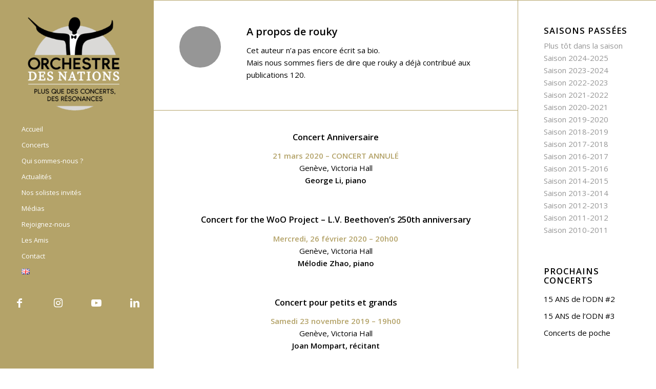

--- FILE ---
content_type: text/html; charset=UTF-8
request_url: https://orchestredesnations.com/fr/author/rouky/
body_size: 18027
content:
<!DOCTYPE html>
<html lang="fr-FR" class="html_stretched responsive av-preloader-disabled  html_header_left html_header_sidebar html_logo_left html_menu_right html_slim html_disabled html_mobile_menu_phone html_header_searchicon html_content_align_center html_elegant-blog html_modern-blog html_av-overlay-side html_av-overlay-side-classic html_av-submenu-noclone html_entry_id_284 av-cookies-no-cookie-consent av-no-preview av-default-lightbox html_text_menu_active av-mobile-menu-switch-default">
<head>
<meta charset="UTF-8" />


<!-- mobile setting -->
<meta name="viewport" content="width=device-width, initial-scale=1">

<!-- Scripts/CSS and wp_head hook -->
<meta name='robots' content='index, follow, max-image-preview:large, max-snippet:-1, max-video-preview:-1' />
<link rel="alternate" href="https://orchestredesnations.com/fr/author/rouky/" hreflang="fr" />
<link rel="alternate" href="https://orchestredesnations.com/en/author/rouky/" hreflang="en" />

	<!-- This site is optimized with the Yoast SEO plugin v26.6 - https://yoast.com/wordpress/plugins/seo/ -->
	<title>rouky, auteur sur Orchestre des nations</title>
	<link rel="canonical" href="https://orchestredesnations.com/fr/author/rouky/" />
	<link rel="next" href="https://orchestredesnations.com/fr/author/rouky/page/2/" />
	<meta property="og:locale" content="fr_FR" />
	<meta property="og:locale:alternate" content="en_GB" />
	<meta property="og:type" content="profile" />
	<meta property="og:title" content="rouky, auteur sur Orchestre des nations" />
	<meta property="og:url" content="https://orchestredesnations.com/fr/author/rouky/" />
	<meta property="og:site_name" content="Orchestre des nations" />
	<meta property="og:image" content="https://secure.gravatar.com/avatar/397809c15753c86dc7eb648a9987ab8a?s=500&d=mm&r=g" />
	<meta name="twitter:card" content="summary_large_image" />
	<script type="application/ld+json" class="yoast-schema-graph">{"@context":"https://schema.org","@graph":[{"@type":"ProfilePage","@id":"https://orchestredesnations.com/fr/author/rouky/","url":"https://orchestredesnations.com/fr/author/rouky/","name":"rouky, auteur sur Orchestre des nations","isPartOf":{"@id":"https://orchestredesnations.com/fr/accueil/#website"},"breadcrumb":{"@id":"https://orchestredesnations.com/fr/author/rouky/#breadcrumb"},"inLanguage":"fr-FR","potentialAction":[{"@type":"ReadAction","target":["https://orchestredesnations.com/fr/author/rouky/"]}]},{"@type":"BreadcrumbList","@id":"https://orchestredesnations.com/fr/author/rouky/#breadcrumb","itemListElement":[{"@type":"ListItem","position":1,"name":"Accueil","item":"https://orchestredesnations.com/fr/accueil/"},{"@type":"ListItem","position":2,"name":"Archives pour rouky"}]},{"@type":"WebSite","@id":"https://orchestredesnations.com/fr/accueil/#website","url":"https://orchestredesnations.com/fr/accueil/","name":"Orchestre des nations","description":"","publisher":{"@id":"https://orchestredesnations.com/fr/accueil/#organization"},"potentialAction":[{"@type":"SearchAction","target":{"@type":"EntryPoint","urlTemplate":"https://orchestredesnations.com/fr/accueil/?s={search_term_string}"},"query-input":{"@type":"PropertyValueSpecification","valueRequired":true,"valueName":"search_term_string"}}],"inLanguage":"fr-FR"},{"@type":"Organization","@id":"https://orchestredesnations.com/fr/accueil/#organization","name":"Orchestre des nations","url":"https://orchestredesnations.com/fr/accueil/","logo":{"@type":"ImageObject","inLanguage":"fr-FR","@id":"https://orchestredesnations.com/fr/accueil/#/schema/logo/image/","url":"https://orchestredesnations.com/wp-content/uploads/2020/02/logo-dore.jpg","contentUrl":"https://orchestredesnations.com/wp-content/uploads/2020/02/logo-dore.jpg","width":248,"height":163,"caption":"Orchestre des nations"},"image":{"@id":"https://orchestredesnations.com/fr/accueil/#/schema/logo/image/"}},{"@type":"Person","@id":"https://orchestredesnations.com/fr/accueil/#/schema/person/619b5b27fec3fd85a5973f5df33c3ec9","name":"rouky","mainEntityOfPage":{"@id":"https://orchestredesnations.com/fr/author/rouky/"}}]}</script>
	<!-- / Yoast SEO plugin. -->


<link rel="alternate" type="application/rss+xml" title="Orchestre des nations &raquo; Flux" href="https://orchestredesnations.com/fr/feed/" />
<link rel="alternate" type="application/rss+xml" title="Orchestre des nations &raquo; Flux des commentaires" href="https://orchestredesnations.com/fr/comments/feed/" />
<link rel="alternate" type="application/rss+xml" title="Orchestre des nations &raquo; Flux des articles écrits par rouky" href="https://orchestredesnations.com/fr/author/rouky/feed/" />

<!-- google webfont font replacement -->

			<script type='text/javascript'>

				(function() {

					/*	check if webfonts are disabled by user setting via cookie - or user must opt in.	*/
					var html = document.getElementsByTagName('html')[0];
					var cookie_check = html.className.indexOf('av-cookies-needs-opt-in') >= 0 || html.className.indexOf('av-cookies-can-opt-out') >= 0;
					var allow_continue = true;
					var silent_accept_cookie = html.className.indexOf('av-cookies-user-silent-accept') >= 0;

					if( cookie_check && ! silent_accept_cookie )
					{
						if( ! document.cookie.match(/aviaCookieConsent/) || html.className.indexOf('av-cookies-session-refused') >= 0 )
						{
							allow_continue = false;
						}
						else
						{
							if( ! document.cookie.match(/aviaPrivacyRefuseCookiesHideBar/) )
							{
								allow_continue = false;
							}
							else if( ! document.cookie.match(/aviaPrivacyEssentialCookiesEnabled/) )
							{
								allow_continue = false;
							}
							else if( document.cookie.match(/aviaPrivacyGoogleWebfontsDisabled/) )
							{
								allow_continue = false;
							}
						}
					}

					if( allow_continue )
					{
						var f = document.createElement('link');

						f.type 	= 'text/css';
						f.rel 	= 'stylesheet';
						f.href 	= 'https://fonts.googleapis.com/css?family=Open+Sans:400,600&display=auto';
						f.id 	= 'avia-google-webfont';

						document.getElementsByTagName('head')[0].appendChild(f);
					}
				})();

			</script>
			<style id='wp-img-auto-sizes-contain-inline-css' type='text/css'>
img:is([sizes=auto i],[sizes^="auto," i]){contain-intrinsic-size:3000px 1500px}
/*# sourceURL=wp-img-auto-sizes-contain-inline-css */
</style>
<link rel='stylesheet' id='sbi_styles-css' href='https://orchestredesnations.com/wp-content/plugins/instagram-feed-pro/css/sbi-styles.min.css?ver=6.9.0' type='text/css' media='all' />
<style id='wp-emoji-styles-inline-css' type='text/css'>

	img.wp-smiley, img.emoji {
		display: inline !important;
		border: none !important;
		box-shadow: none !important;
		height: 1em !important;
		width: 1em !important;
		margin: 0 0.07em !important;
		vertical-align: -0.1em !important;
		background: none !important;
		padding: 0 !important;
	}
/*# sourceURL=wp-emoji-styles-inline-css */
</style>
<style id='wp-block-library-inline-css' type='text/css'>
:root{--wp-block-synced-color:#7a00df;--wp-block-synced-color--rgb:122,0,223;--wp-bound-block-color:var(--wp-block-synced-color);--wp-editor-canvas-background:#ddd;--wp-admin-theme-color:#007cba;--wp-admin-theme-color--rgb:0,124,186;--wp-admin-theme-color-darker-10:#006ba1;--wp-admin-theme-color-darker-10--rgb:0,107,160.5;--wp-admin-theme-color-darker-20:#005a87;--wp-admin-theme-color-darker-20--rgb:0,90,135;--wp-admin-border-width-focus:2px}@media (min-resolution:192dpi){:root{--wp-admin-border-width-focus:1.5px}}.wp-element-button{cursor:pointer}:root .has-very-light-gray-background-color{background-color:#eee}:root .has-very-dark-gray-background-color{background-color:#313131}:root .has-very-light-gray-color{color:#eee}:root .has-very-dark-gray-color{color:#313131}:root .has-vivid-green-cyan-to-vivid-cyan-blue-gradient-background{background:linear-gradient(135deg,#00d084,#0693e3)}:root .has-purple-crush-gradient-background{background:linear-gradient(135deg,#34e2e4,#4721fb 50%,#ab1dfe)}:root .has-hazy-dawn-gradient-background{background:linear-gradient(135deg,#faaca8,#dad0ec)}:root .has-subdued-olive-gradient-background{background:linear-gradient(135deg,#fafae1,#67a671)}:root .has-atomic-cream-gradient-background{background:linear-gradient(135deg,#fdd79a,#004a59)}:root .has-nightshade-gradient-background{background:linear-gradient(135deg,#330968,#31cdcf)}:root .has-midnight-gradient-background{background:linear-gradient(135deg,#020381,#2874fc)}:root{--wp--preset--font-size--normal:16px;--wp--preset--font-size--huge:42px}.has-regular-font-size{font-size:1em}.has-larger-font-size{font-size:2.625em}.has-normal-font-size{font-size:var(--wp--preset--font-size--normal)}.has-huge-font-size{font-size:var(--wp--preset--font-size--huge)}.has-text-align-center{text-align:center}.has-text-align-left{text-align:left}.has-text-align-right{text-align:right}.has-fit-text{white-space:nowrap!important}#end-resizable-editor-section{display:none}.aligncenter{clear:both}.items-justified-left{justify-content:flex-start}.items-justified-center{justify-content:center}.items-justified-right{justify-content:flex-end}.items-justified-space-between{justify-content:space-between}.screen-reader-text{border:0;clip-path:inset(50%);height:1px;margin:-1px;overflow:hidden;padding:0;position:absolute;width:1px;word-wrap:normal!important}.screen-reader-text:focus{background-color:#ddd;clip-path:none;color:#444;display:block;font-size:1em;height:auto;left:5px;line-height:normal;padding:15px 23px 14px;text-decoration:none;top:5px;width:auto;z-index:100000}html :where(.has-border-color){border-style:solid}html :where([style*=border-top-color]){border-top-style:solid}html :where([style*=border-right-color]){border-right-style:solid}html :where([style*=border-bottom-color]){border-bottom-style:solid}html :where([style*=border-left-color]){border-left-style:solid}html :where([style*=border-width]){border-style:solid}html :where([style*=border-top-width]){border-top-style:solid}html :where([style*=border-right-width]){border-right-style:solid}html :where([style*=border-bottom-width]){border-bottom-style:solid}html :where([style*=border-left-width]){border-left-style:solid}html :where(img[class*=wp-image-]){height:auto;max-width:100%}:where(figure){margin:0 0 1em}html :where(.is-position-sticky){--wp-admin--admin-bar--position-offset:var(--wp-admin--admin-bar--height,0px)}@media screen and (max-width:600px){html :where(.is-position-sticky){--wp-admin--admin-bar--position-offset:0px}}

/*# sourceURL=wp-block-library-inline-css */
</style><style id='global-styles-inline-css' type='text/css'>
:root{--wp--preset--aspect-ratio--square: 1;--wp--preset--aspect-ratio--4-3: 4/3;--wp--preset--aspect-ratio--3-4: 3/4;--wp--preset--aspect-ratio--3-2: 3/2;--wp--preset--aspect-ratio--2-3: 2/3;--wp--preset--aspect-ratio--16-9: 16/9;--wp--preset--aspect-ratio--9-16: 9/16;--wp--preset--color--black: #000000;--wp--preset--color--cyan-bluish-gray: #abb8c3;--wp--preset--color--white: #ffffff;--wp--preset--color--pale-pink: #f78da7;--wp--preset--color--vivid-red: #cf2e2e;--wp--preset--color--luminous-vivid-orange: #ff6900;--wp--preset--color--luminous-vivid-amber: #fcb900;--wp--preset--color--light-green-cyan: #7bdcb5;--wp--preset--color--vivid-green-cyan: #00d084;--wp--preset--color--pale-cyan-blue: #8ed1fc;--wp--preset--color--vivid-cyan-blue: #0693e3;--wp--preset--color--vivid-purple: #9b51e0;--wp--preset--color--metallic-red: #b02b2c;--wp--preset--color--maximum-yellow-red: #edae44;--wp--preset--color--yellow-sun: #eeee22;--wp--preset--color--palm-leaf: #83a846;--wp--preset--color--aero: #7bb0e7;--wp--preset--color--old-lavender: #745f7e;--wp--preset--color--steel-teal: #5f8789;--wp--preset--color--raspberry-pink: #d65799;--wp--preset--color--medium-turquoise: #4ecac2;--wp--preset--gradient--vivid-cyan-blue-to-vivid-purple: linear-gradient(135deg,rgb(6,147,227) 0%,rgb(155,81,224) 100%);--wp--preset--gradient--light-green-cyan-to-vivid-green-cyan: linear-gradient(135deg,rgb(122,220,180) 0%,rgb(0,208,130) 100%);--wp--preset--gradient--luminous-vivid-amber-to-luminous-vivid-orange: linear-gradient(135deg,rgb(252,185,0) 0%,rgb(255,105,0) 100%);--wp--preset--gradient--luminous-vivid-orange-to-vivid-red: linear-gradient(135deg,rgb(255,105,0) 0%,rgb(207,46,46) 100%);--wp--preset--gradient--very-light-gray-to-cyan-bluish-gray: linear-gradient(135deg,rgb(238,238,238) 0%,rgb(169,184,195) 100%);--wp--preset--gradient--cool-to-warm-spectrum: linear-gradient(135deg,rgb(74,234,220) 0%,rgb(151,120,209) 20%,rgb(207,42,186) 40%,rgb(238,44,130) 60%,rgb(251,105,98) 80%,rgb(254,248,76) 100%);--wp--preset--gradient--blush-light-purple: linear-gradient(135deg,rgb(255,206,236) 0%,rgb(152,150,240) 100%);--wp--preset--gradient--blush-bordeaux: linear-gradient(135deg,rgb(254,205,165) 0%,rgb(254,45,45) 50%,rgb(107,0,62) 100%);--wp--preset--gradient--luminous-dusk: linear-gradient(135deg,rgb(255,203,112) 0%,rgb(199,81,192) 50%,rgb(65,88,208) 100%);--wp--preset--gradient--pale-ocean: linear-gradient(135deg,rgb(255,245,203) 0%,rgb(182,227,212) 50%,rgb(51,167,181) 100%);--wp--preset--gradient--electric-grass: linear-gradient(135deg,rgb(202,248,128) 0%,rgb(113,206,126) 100%);--wp--preset--gradient--midnight: linear-gradient(135deg,rgb(2,3,129) 0%,rgb(40,116,252) 100%);--wp--preset--font-size--small: 1rem;--wp--preset--font-size--medium: 1.125rem;--wp--preset--font-size--large: 1.75rem;--wp--preset--font-size--x-large: clamp(1.75rem, 3vw, 2.25rem);--wp--preset--spacing--20: 0.44rem;--wp--preset--spacing--30: 0.67rem;--wp--preset--spacing--40: 1rem;--wp--preset--spacing--50: 1.5rem;--wp--preset--spacing--60: 2.25rem;--wp--preset--spacing--70: 3.38rem;--wp--preset--spacing--80: 5.06rem;--wp--preset--shadow--natural: 6px 6px 9px rgba(0, 0, 0, 0.2);--wp--preset--shadow--deep: 12px 12px 50px rgba(0, 0, 0, 0.4);--wp--preset--shadow--sharp: 6px 6px 0px rgba(0, 0, 0, 0.2);--wp--preset--shadow--outlined: 6px 6px 0px -3px rgb(255, 255, 255), 6px 6px rgb(0, 0, 0);--wp--preset--shadow--crisp: 6px 6px 0px rgb(0, 0, 0);}:root { --wp--style--global--content-size: 800px;--wp--style--global--wide-size: 1130px; }:where(body) { margin: 0; }.wp-site-blocks > .alignleft { float: left; margin-right: 2em; }.wp-site-blocks > .alignright { float: right; margin-left: 2em; }.wp-site-blocks > .aligncenter { justify-content: center; margin-left: auto; margin-right: auto; }:where(.is-layout-flex){gap: 0.5em;}:where(.is-layout-grid){gap: 0.5em;}.is-layout-flow > .alignleft{float: left;margin-inline-start: 0;margin-inline-end: 2em;}.is-layout-flow > .alignright{float: right;margin-inline-start: 2em;margin-inline-end: 0;}.is-layout-flow > .aligncenter{margin-left: auto !important;margin-right: auto !important;}.is-layout-constrained > .alignleft{float: left;margin-inline-start: 0;margin-inline-end: 2em;}.is-layout-constrained > .alignright{float: right;margin-inline-start: 2em;margin-inline-end: 0;}.is-layout-constrained > .aligncenter{margin-left: auto !important;margin-right: auto !important;}.is-layout-constrained > :where(:not(.alignleft):not(.alignright):not(.alignfull)){max-width: var(--wp--style--global--content-size);margin-left: auto !important;margin-right: auto !important;}.is-layout-constrained > .alignwide{max-width: var(--wp--style--global--wide-size);}body .is-layout-flex{display: flex;}.is-layout-flex{flex-wrap: wrap;align-items: center;}.is-layout-flex > :is(*, div){margin: 0;}body .is-layout-grid{display: grid;}.is-layout-grid > :is(*, div){margin: 0;}body{padding-top: 0px;padding-right: 0px;padding-bottom: 0px;padding-left: 0px;}a:where(:not(.wp-element-button)){text-decoration: underline;}:root :where(.wp-element-button, .wp-block-button__link){background-color: #32373c;border-width: 0;color: #fff;font-family: inherit;font-size: inherit;font-style: inherit;font-weight: inherit;letter-spacing: inherit;line-height: inherit;padding-top: calc(0.667em + 2px);padding-right: calc(1.333em + 2px);padding-bottom: calc(0.667em + 2px);padding-left: calc(1.333em + 2px);text-decoration: none;text-transform: inherit;}.has-black-color{color: var(--wp--preset--color--black) !important;}.has-cyan-bluish-gray-color{color: var(--wp--preset--color--cyan-bluish-gray) !important;}.has-white-color{color: var(--wp--preset--color--white) !important;}.has-pale-pink-color{color: var(--wp--preset--color--pale-pink) !important;}.has-vivid-red-color{color: var(--wp--preset--color--vivid-red) !important;}.has-luminous-vivid-orange-color{color: var(--wp--preset--color--luminous-vivid-orange) !important;}.has-luminous-vivid-amber-color{color: var(--wp--preset--color--luminous-vivid-amber) !important;}.has-light-green-cyan-color{color: var(--wp--preset--color--light-green-cyan) !important;}.has-vivid-green-cyan-color{color: var(--wp--preset--color--vivid-green-cyan) !important;}.has-pale-cyan-blue-color{color: var(--wp--preset--color--pale-cyan-blue) !important;}.has-vivid-cyan-blue-color{color: var(--wp--preset--color--vivid-cyan-blue) !important;}.has-vivid-purple-color{color: var(--wp--preset--color--vivid-purple) !important;}.has-metallic-red-color{color: var(--wp--preset--color--metallic-red) !important;}.has-maximum-yellow-red-color{color: var(--wp--preset--color--maximum-yellow-red) !important;}.has-yellow-sun-color{color: var(--wp--preset--color--yellow-sun) !important;}.has-palm-leaf-color{color: var(--wp--preset--color--palm-leaf) !important;}.has-aero-color{color: var(--wp--preset--color--aero) !important;}.has-old-lavender-color{color: var(--wp--preset--color--old-lavender) !important;}.has-steel-teal-color{color: var(--wp--preset--color--steel-teal) !important;}.has-raspberry-pink-color{color: var(--wp--preset--color--raspberry-pink) !important;}.has-medium-turquoise-color{color: var(--wp--preset--color--medium-turquoise) !important;}.has-black-background-color{background-color: var(--wp--preset--color--black) !important;}.has-cyan-bluish-gray-background-color{background-color: var(--wp--preset--color--cyan-bluish-gray) !important;}.has-white-background-color{background-color: var(--wp--preset--color--white) !important;}.has-pale-pink-background-color{background-color: var(--wp--preset--color--pale-pink) !important;}.has-vivid-red-background-color{background-color: var(--wp--preset--color--vivid-red) !important;}.has-luminous-vivid-orange-background-color{background-color: var(--wp--preset--color--luminous-vivid-orange) !important;}.has-luminous-vivid-amber-background-color{background-color: var(--wp--preset--color--luminous-vivid-amber) !important;}.has-light-green-cyan-background-color{background-color: var(--wp--preset--color--light-green-cyan) !important;}.has-vivid-green-cyan-background-color{background-color: var(--wp--preset--color--vivid-green-cyan) !important;}.has-pale-cyan-blue-background-color{background-color: var(--wp--preset--color--pale-cyan-blue) !important;}.has-vivid-cyan-blue-background-color{background-color: var(--wp--preset--color--vivid-cyan-blue) !important;}.has-vivid-purple-background-color{background-color: var(--wp--preset--color--vivid-purple) !important;}.has-metallic-red-background-color{background-color: var(--wp--preset--color--metallic-red) !important;}.has-maximum-yellow-red-background-color{background-color: var(--wp--preset--color--maximum-yellow-red) !important;}.has-yellow-sun-background-color{background-color: var(--wp--preset--color--yellow-sun) !important;}.has-palm-leaf-background-color{background-color: var(--wp--preset--color--palm-leaf) !important;}.has-aero-background-color{background-color: var(--wp--preset--color--aero) !important;}.has-old-lavender-background-color{background-color: var(--wp--preset--color--old-lavender) !important;}.has-steel-teal-background-color{background-color: var(--wp--preset--color--steel-teal) !important;}.has-raspberry-pink-background-color{background-color: var(--wp--preset--color--raspberry-pink) !important;}.has-medium-turquoise-background-color{background-color: var(--wp--preset--color--medium-turquoise) !important;}.has-black-border-color{border-color: var(--wp--preset--color--black) !important;}.has-cyan-bluish-gray-border-color{border-color: var(--wp--preset--color--cyan-bluish-gray) !important;}.has-white-border-color{border-color: var(--wp--preset--color--white) !important;}.has-pale-pink-border-color{border-color: var(--wp--preset--color--pale-pink) !important;}.has-vivid-red-border-color{border-color: var(--wp--preset--color--vivid-red) !important;}.has-luminous-vivid-orange-border-color{border-color: var(--wp--preset--color--luminous-vivid-orange) !important;}.has-luminous-vivid-amber-border-color{border-color: var(--wp--preset--color--luminous-vivid-amber) !important;}.has-light-green-cyan-border-color{border-color: var(--wp--preset--color--light-green-cyan) !important;}.has-vivid-green-cyan-border-color{border-color: var(--wp--preset--color--vivid-green-cyan) !important;}.has-pale-cyan-blue-border-color{border-color: var(--wp--preset--color--pale-cyan-blue) !important;}.has-vivid-cyan-blue-border-color{border-color: var(--wp--preset--color--vivid-cyan-blue) !important;}.has-vivid-purple-border-color{border-color: var(--wp--preset--color--vivid-purple) !important;}.has-metallic-red-border-color{border-color: var(--wp--preset--color--metallic-red) !important;}.has-maximum-yellow-red-border-color{border-color: var(--wp--preset--color--maximum-yellow-red) !important;}.has-yellow-sun-border-color{border-color: var(--wp--preset--color--yellow-sun) !important;}.has-palm-leaf-border-color{border-color: var(--wp--preset--color--palm-leaf) !important;}.has-aero-border-color{border-color: var(--wp--preset--color--aero) !important;}.has-old-lavender-border-color{border-color: var(--wp--preset--color--old-lavender) !important;}.has-steel-teal-border-color{border-color: var(--wp--preset--color--steel-teal) !important;}.has-raspberry-pink-border-color{border-color: var(--wp--preset--color--raspberry-pink) !important;}.has-medium-turquoise-border-color{border-color: var(--wp--preset--color--medium-turquoise) !important;}.has-vivid-cyan-blue-to-vivid-purple-gradient-background{background: var(--wp--preset--gradient--vivid-cyan-blue-to-vivid-purple) !important;}.has-light-green-cyan-to-vivid-green-cyan-gradient-background{background: var(--wp--preset--gradient--light-green-cyan-to-vivid-green-cyan) !important;}.has-luminous-vivid-amber-to-luminous-vivid-orange-gradient-background{background: var(--wp--preset--gradient--luminous-vivid-amber-to-luminous-vivid-orange) !important;}.has-luminous-vivid-orange-to-vivid-red-gradient-background{background: var(--wp--preset--gradient--luminous-vivid-orange-to-vivid-red) !important;}.has-very-light-gray-to-cyan-bluish-gray-gradient-background{background: var(--wp--preset--gradient--very-light-gray-to-cyan-bluish-gray) !important;}.has-cool-to-warm-spectrum-gradient-background{background: var(--wp--preset--gradient--cool-to-warm-spectrum) !important;}.has-blush-light-purple-gradient-background{background: var(--wp--preset--gradient--blush-light-purple) !important;}.has-blush-bordeaux-gradient-background{background: var(--wp--preset--gradient--blush-bordeaux) !important;}.has-luminous-dusk-gradient-background{background: var(--wp--preset--gradient--luminous-dusk) !important;}.has-pale-ocean-gradient-background{background: var(--wp--preset--gradient--pale-ocean) !important;}.has-electric-grass-gradient-background{background: var(--wp--preset--gradient--electric-grass) !important;}.has-midnight-gradient-background{background: var(--wp--preset--gradient--midnight) !important;}.has-small-font-size{font-size: var(--wp--preset--font-size--small) !important;}.has-medium-font-size{font-size: var(--wp--preset--font-size--medium) !important;}.has-large-font-size{font-size: var(--wp--preset--font-size--large) !important;}.has-x-large-font-size{font-size: var(--wp--preset--font-size--x-large) !important;}
/*# sourceURL=global-styles-inline-css */
</style>

<link rel='stylesheet' id='contact-form-7-css' href='https://orchestredesnations.com/wp-content/plugins/contact-form-7/includes/css/styles.css?ver=6.1.4' type='text/css' media='all' />
<link rel='stylesheet' id='cff-css' href='https://orchestredesnations.com/wp-content/plugins/custom-facebook-feed-pro/assets/css/cff-style.min.css?ver=4.7.4' type='text/css' media='all' />
<link rel='stylesheet' id='mediaelement-css' href='https://orchestredesnations.com/wp-includes/js/mediaelement/mediaelementplayer-legacy.min.css?ver=4.2.17' type='text/css' media='all' />
<link rel='stylesheet' id='wp-mediaelement-css' href='https://orchestredesnations.com/wp-includes/js/mediaelement/wp-mediaelement.min.css?ver=6.9' type='text/css' media='all' />
<link rel='stylesheet' id='dflip-style-css' href='https://orchestredesnations.com/wp-content/plugins/3d-flipbook-dflip-lite/assets/css/dflip.min.css?ver=2.4.20' type='text/css' media='all' />
<link rel='stylesheet' id='avia-merged-styles-css' href='https://orchestredesnations.com/wp-content/uploads/dynamic_avia/avia-merged-styles-e99f82ccea54be03806d048c508aa60e---695cccd3141a2.css' type='text/css' media='all' />
<link rel='stylesheet' id='avia-single-post-284-css' href='https://orchestredesnations.com/wp-content/uploads/dynamic_avia/avia_posts_css/post-284.css?ver=ver-1767753573' type='text/css' media='all' />
<script type="text/javascript" src="https://orchestredesnations.com/wp-includes/js/jquery/jquery.min.js?ver=3.7.1" id="jquery-core-js"></script>
<script type="text/javascript" src="https://orchestredesnations.com/wp-includes/js/jquery/jquery-migrate.min.js?ver=3.4.1" id="jquery-migrate-js"></script>
<script type="text/javascript" src="https://orchestredesnations.com/wp-content/uploads/dynamic_avia/avia-head-scripts-4eef96767e7ec578c4dcc5eae96076c2---695cccd328695.js" id="avia-head-scripts-js"></script>
<link rel="https://api.w.org/" href="https://orchestredesnations.com/wp-json/" /><link rel="alternate" title="JSON" type="application/json" href="https://orchestredesnations.com/wp-json/wp/v2/users/1" /><link rel="EditURI" type="application/rsd+xml" title="RSD" href="https://orchestredesnations.com/xmlrpc.php?rsd" />
<meta name="generator" content="WordPress 6.9" />
<meta name="cdp-version" content="1.5.0" /><!-- Custom Facebook Feed JS vars -->
<script type="text/javascript">
var cffsiteurl = "https://orchestredesnations.com/wp-content/plugins";
var cffajaxurl = "https://orchestredesnations.com/wp-admin/admin-ajax.php";


var cfflinkhashtags = "true";
</script>

<link rel="icon" href="https://orchestredesnations.com/wp-content/uploads/2019/06/favicon.ico" type="image/x-icon">
<!--[if lt IE 9]><script src="https://orchestredesnations.com/wp-content/themes/enfold/js/html5shiv.js"></script><![endif]--><link rel="profile" href="https://gmpg.org/xfn/11" />
<link rel="alternate" type="application/rss+xml" title="Orchestre des nations RSS2 Feed" href="https://orchestredesnations.com/fr/feed/" />
<link rel="pingback" href="https://orchestredesnations.com/xmlrpc.php" />

<!-- To speed up the rendering and to display the site as fast as possible to the user we include some styles and scripts for above the fold content inline -->
<script type="text/javascript">'use strict';var avia_is_mobile=!1;if(/Android|webOS|iPhone|iPad|iPod|BlackBerry|IEMobile|Opera Mini/i.test(navigator.userAgent)&&'ontouchstart' in document.documentElement){avia_is_mobile=!0;document.documentElement.className+=' avia_mobile '}
else{document.documentElement.className+=' avia_desktop '};document.documentElement.className+=' js_active ';(function(){var e=['-webkit-','-moz-','-ms-',''],n='',o=!1,a=!1;for(var t in e){if(e[t]+'transform' in document.documentElement.style){o=!0;n=e[t]+'transform'};if(e[t]+'perspective' in document.documentElement.style){a=!0}};if(o){document.documentElement.className+=' avia_transform '};if(a){document.documentElement.className+=' avia_transform3d '};if(typeof document.getElementsByClassName=='function'&&typeof document.documentElement.getBoundingClientRect=='function'&&avia_is_mobile==!1){if(n&&window.innerHeight>0){setTimeout(function(){var e=0,o={},a=0,t=document.getElementsByClassName('av-parallax'),i=window.pageYOffset||document.documentElement.scrollTop;for(e=0;e<t.length;e++){t[e].style.top='0px';o=t[e].getBoundingClientRect();a=Math.ceil((window.innerHeight+i-o.top)*0.3);t[e].style[n]='translate(0px, '+a+'px)';t[e].style.top='auto';t[e].className+=' enabled-parallax '}},50)}}})();</script><style type="text/css">
		@font-face {font-family: 'entypo-fontello-enfold'; font-weight: normal; font-style: normal; font-display: auto;
		src: url('https://orchestredesnations.com/wp-content/themes/enfold/config-templatebuilder/avia-template-builder/assets/fonts/entypo-fontello-enfold/entypo-fontello-enfold.woff2') format('woff2'),
		url('https://orchestredesnations.com/wp-content/themes/enfold/config-templatebuilder/avia-template-builder/assets/fonts/entypo-fontello-enfold/entypo-fontello-enfold.woff') format('woff'),
		url('https://orchestredesnations.com/wp-content/themes/enfold/config-templatebuilder/avia-template-builder/assets/fonts/entypo-fontello-enfold/entypo-fontello-enfold.ttf') format('truetype'),
		url('https://orchestredesnations.com/wp-content/themes/enfold/config-templatebuilder/avia-template-builder/assets/fonts/entypo-fontello-enfold/entypo-fontello-enfold.svg#entypo-fontello-enfold') format('svg'),
		url('https://orchestredesnations.com/wp-content/themes/enfold/config-templatebuilder/avia-template-builder/assets/fonts/entypo-fontello-enfold/entypo-fontello-enfold.eot'),
		url('https://orchestredesnations.com/wp-content/themes/enfold/config-templatebuilder/avia-template-builder/assets/fonts/entypo-fontello-enfold/entypo-fontello-enfold.eot?#iefix') format('embedded-opentype');
		}

		#top .avia-font-entypo-fontello-enfold, body .avia-font-entypo-fontello-enfold, html body [data-av_iconfont='entypo-fontello-enfold']:before{ font-family: 'entypo-fontello-enfold'; }
		
		@font-face {font-family: 'entypo-fontello'; font-weight: normal; font-style: normal; font-display: auto;
		src: url('https://orchestredesnations.com/wp-content/themes/enfold/config-templatebuilder/avia-template-builder/assets/fonts/entypo-fontello/entypo-fontello.woff2') format('woff2'),
		url('https://orchestredesnations.com/wp-content/themes/enfold/config-templatebuilder/avia-template-builder/assets/fonts/entypo-fontello/entypo-fontello.woff') format('woff'),
		url('https://orchestredesnations.com/wp-content/themes/enfold/config-templatebuilder/avia-template-builder/assets/fonts/entypo-fontello/entypo-fontello.ttf') format('truetype'),
		url('https://orchestredesnations.com/wp-content/themes/enfold/config-templatebuilder/avia-template-builder/assets/fonts/entypo-fontello/entypo-fontello.svg#entypo-fontello') format('svg'),
		url('https://orchestredesnations.com/wp-content/themes/enfold/config-templatebuilder/avia-template-builder/assets/fonts/entypo-fontello/entypo-fontello.eot'),
		url('https://orchestredesnations.com/wp-content/themes/enfold/config-templatebuilder/avia-template-builder/assets/fonts/entypo-fontello/entypo-fontello.eot?#iefix') format('embedded-opentype');
		}

		#top .avia-font-entypo-fontello, body .avia-font-entypo-fontello, html body [data-av_iconfont='entypo-fontello']:before{ font-family: 'entypo-fontello'; }
		</style>

<!--
Debugging Info for Theme support: 

Theme: Enfold
Version: 7.1.3
Installed: enfold
AviaFramework Version: 5.6
AviaBuilder Version: 6.0
aviaElementManager Version: 1.0.1
ML:640-PU:128-PLA:13
WP:6.9
Compress: CSS:all theme files - JS:all theme files
Updates: disabled
PLAu:11
-->
</head>

<body data-rsssl=1 id="top" class="archive author author-rouky author-1 wp-theme-enfold stretched rtl_columns av-curtain-numeric open_sans  avia-responsive-images-support" itemscope="itemscope" itemtype="https://schema.org/WebPage" >

	
	<div id='wrap_all'>

	
<header id='header' class='all_colors header_color light_bg_color  av_header_left av_header_sidebar av_conditional_sticky' aria-label="Header" data-av_shrink_factor='50' role="banner" itemscope="itemscope" itemtype="https://schema.org/WPHeader" >

		<div  id='header_main' class='container_wrap container_wrap_logo'>

        <div class='container av-logo-container'><div class='inner-container'><span class='logo avia-standard-logo'><a href='https://orchestredesnations.com/fr/accueil/' class='' aria-label='Orchestre des nations' ><img src="https://orchestredesnations.com/wp-content/uploads/2025/10/Logo_moto_grey@2x-300x254.png" height="100" width="300" alt='Orchestre des nations' title='' /></a></span><nav class='main_menu' data-selectname='Sélectionner une page'  role="navigation" itemscope="itemscope" itemtype="https://schema.org/SiteNavigationElement" ><div class="avia-menu av-main-nav-wrap"><ul role="menu" class="menu av-main-nav" id="avia-menu"><li role="menuitem" id="menu-item-33" class="menu-item menu-item-type-post_type menu-item-object-page menu-item-home menu-item-top-level menu-item-top-level-1"><a href="https://orchestredesnations.com/fr/accueil/" itemprop="url" tabindex="0"><span class="avia-bullet"></span><span class="avia-menu-text">Accueil</span><span class="avia-menu-fx"><span class="avia-arrow-wrap"><span class="avia-arrow"></span></span></span></a></li>
<li role="menuitem" id="menu-item-421" class="menu-item menu-item-type-custom menu-item-object-custom menu-item-has-children menu-item-top-level menu-item-top-level-2"><a href="#" itemprop="url" tabindex="0"><span class="avia-bullet"></span><span class="avia-menu-text">Concerts</span><span class="avia-menu-fx"><span class="avia-arrow-wrap"><span class="avia-arrow"></span></span></span></a>


<ul class="sub-menu">
	<li role="menuitem" id="menu-item-420" class="menu-item menu-item-type-post_type menu-item-object-page"><a href="https://orchestredesnations.com/fr/prochains-concerts/" itemprop="url" tabindex="0"><span class="avia-bullet"></span><span class="avia-menu-text">Prochains Concerts</span></a></li>
	<li role="menuitem" id="menu-item-419" class="menu-item menu-item-type-post_type menu-item-object-page"><a href="https://orchestredesnations.com/fr/concerts-passes/" itemprop="url" tabindex="0"><span class="avia-bullet"></span><span class="avia-menu-text">Concerts passés</span></a></li>
</ul>
</li>
<li role="menuitem" id="menu-item-1773" class="menu-item menu-item-type-custom menu-item-object-custom menu-item-has-children menu-item-top-level menu-item-top-level-3"><a href="#" itemprop="url" tabindex="0"><span class="avia-bullet"></span><span class="avia-menu-text">Qui sommes-nous ?</span><span class="avia-menu-fx"><span class="avia-arrow-wrap"><span class="avia-arrow"></span></span></span></a>


<ul class="sub-menu">
	<li role="menuitem" id="menu-item-1772" class="menu-item menu-item-type-post_type menu-item-object-page"><a href="https://orchestredesnations.com/fr/orchestre/" itemprop="url" tabindex="0"><span class="avia-bullet"></span><span class="avia-menu-text">L’Orchestre</span></a></li>
	<li role="menuitem" id="menu-item-2067" class="menu-item menu-item-type-post_type menu-item-object-page"><a href="https://orchestredesnations.com/fr/notre-chef-dorchestre-et-fondateur/" itemprop="url" tabindex="0"><span class="avia-bullet"></span><span class="avia-menu-text">Notre chef d’orchestre et fondateur</span></a></li>
	<li role="menuitem" id="menu-item-4752" class="menu-item menu-item-type-post_type menu-item-object-page"><a href="https://orchestredesnations.com/fr/conseil-de-fondation/" itemprop="url" tabindex="0"><span class="avia-bullet"></span><span class="avia-menu-text">Le Conseil de fondation</span></a></li>
</ul>
</li>
<li role="menuitem" id="menu-item-4271" class="menu-item menu-item-type-post_type menu-item-object-page menu-item-mega-parent  menu-item-top-level menu-item-top-level-4"><a href="https://orchestredesnations.com/fr/actualites/" itemprop="url" tabindex="0"><span class="avia-bullet"></span><span class="avia-menu-text">Actualités</span><span class="avia-menu-fx"><span class="avia-arrow-wrap"><span class="avia-arrow"></span></span></span></a></li>
<li role="menuitem" id="menu-item-766" class="menu-item menu-item-type-post_type menu-item-object-page menu-item-top-level menu-item-top-level-5"><a href="https://orchestredesnations.com/fr/nos-solistes-invites/" itemprop="url" tabindex="0"><span class="avia-bullet"></span><span class="avia-menu-text">Nos solistes invités</span><span class="avia-menu-fx"><span class="avia-arrow-wrap"><span class="avia-arrow"></span></span></span></a></li>
<li role="menuitem" id="menu-item-117" class="menu-item menu-item-type-custom menu-item-object-custom menu-item-has-children menu-item-top-level menu-item-top-level-6"><a href="#" itemprop="url" tabindex="0"><span class="avia-bullet"></span><span class="avia-menu-text">Médias</span><span class="avia-menu-fx"><span class="avia-arrow-wrap"><span class="avia-arrow"></span></span></span></a>


<ul class="sub-menu">
	<li role="menuitem" id="menu-item-1356" class="menu-item menu-item-type-post_type menu-item-object-page"><a href="https://orchestredesnations.com/fr/presse/" itemprop="url" tabindex="0"><span class="avia-bullet"></span><span class="avia-menu-text">Presse</span></a></li>
	<li role="menuitem" id="menu-item-1601" class="menu-item menu-item-type-post_type menu-item-object-page"><a href="https://orchestredesnations.com/fr/photos/" itemprop="url" tabindex="0"><span class="avia-bullet"></span><span class="avia-menu-text">Photos</span></a></li>
	<li role="menuitem" id="menu-item-118" class="menu-item menu-item-type-post_type menu-item-object-page"><a href="https://orchestredesnations.com/fr/videos/" itemprop="url" tabindex="0"><span class="avia-bullet"></span><span class="avia-menu-text">Vidéos</span></a></li>
	<li role="menuitem" id="menu-item-4688" class="menu-item menu-item-type-post_type menu-item-object-page"><a href="https://orchestredesnations.com/fr/nos-newsletters/" itemprop="url" tabindex="0"><span class="avia-bullet"></span><span class="avia-menu-text">Nos newsletters</span></a></li>
</ul>
</li>
<li role="menuitem" id="menu-item-1766" class="menu-item menu-item-type-post_type menu-item-object-page menu-item-top-level menu-item-top-level-7"><a href="https://orchestredesnations.com/fr/rejoignez-nous/" itemprop="url" tabindex="0"><span class="avia-bullet"></span><span class="avia-menu-text">Rejoignez-nous</span><span class="avia-menu-fx"><span class="avia-arrow-wrap"><span class="avia-arrow"></span></span></span></a></li>
<li role="menuitem" id="menu-item-29" class="menu-item menu-item-type-post_type menu-item-object-page menu-item-top-level menu-item-top-level-8"><a href="https://orchestredesnations.com/fr/les-amis/" itemprop="url" tabindex="0"><span class="avia-bullet"></span><span class="avia-menu-text">Les Amis</span><span class="avia-menu-fx"><span class="avia-arrow-wrap"><span class="avia-arrow"></span></span></span></a></li>
<li role="menuitem" id="menu-item-27" class="menu-item menu-item-type-post_type menu-item-object-page menu-item-top-level menu-item-top-level-9"><a href="https://orchestredesnations.com/fr/contact/" itemprop="url" tabindex="0"><span class="avia-bullet"></span><span class="avia-menu-text">Contact</span><span class="avia-menu-fx"><span class="avia-arrow-wrap"><span class="avia-arrow"></span></span></span></a></li>
<li role="menuitem" id="menu-item-336-en" class="lang-item lang-item-16 lang-item-en lang-item-first menu-item menu-item-type-custom menu-item-object-custom menu-item-top-level menu-item-top-level-10"><a href="https://orchestredesnations.com/en/author/rouky/" itemprop="url" tabindex="0"><span class="avia-bullet"></span><span class="avia-menu-text"><img src="[data-uri]" alt="English" width="16" height="11" style="width: 16px; height: 11px;" /></span><span class="avia-menu-fx"><span class="avia-arrow-wrap"><span class="avia-arrow"></span></span></span></a></li>
<li class="av-burger-menu-main menu-item-avia-special " role="menuitem">
	        			<a href="#" aria-label="Menu" aria-hidden="false">
							<span class="av-hamburger av-hamburger--spin av-js-hamburger">
								<span class="av-hamburger-box">
						          <span class="av-hamburger-inner"></span>
						          <strong>Menu</strong>
								</span>
							</span>
							<span class="avia_hidden_link_text">Menu</span>
						</a>
	        		   </li></ul></div></nav><div class='av-sidebar-social-container'><ul class='noLightbox social_bookmarks icon_count_4'><li class='social_bookmarks_facebook av-social-link-facebook social_icon_1 avia_social_iconfont'><a  target="_blank" aria-label="Lien vers Facebook" href='https://www.facebook.com/OrchestredesNations' data-av_icon='' data-av_iconfont='entypo-fontello' title="Lien vers Facebook" desc="Lien vers Facebook" title='Lien vers Facebook'><span class='avia_hidden_link_text'>Lien vers Facebook</span></a></li><li class='social_bookmarks_instagram av-social-link-instagram social_icon_2 avia_social_iconfont'><a  target="_blank" aria-label="Lien vers Instagram" href='https://www.instagram.com/odnations/' data-av_icon='' data-av_iconfont='entypo-fontello' title="Lien vers Instagram" desc="Lien vers Instagram" title='Lien vers Instagram'><span class='avia_hidden_link_text'>Lien vers Instagram</span></a></li><li class='social_bookmarks_youtube av-social-link-youtube social_icon_3 avia_social_iconfont'><a  target="_blank" aria-label="Lien vers Youtube" href='https://www.youtube.com/@OrchestredesNations' data-av_icon='' data-av_iconfont='entypo-fontello' title="Lien vers Youtube" desc="Lien vers Youtube" title='Lien vers Youtube'><span class='avia_hidden_link_text'>Lien vers Youtube</span></a></li><li class='social_bookmarks_linkedin av-social-link-linkedin social_icon_4 avia_social_iconfont'><a  target="_blank" aria-label="Lien vers LinkedIn" href='https://www.linkedin.com/company/orchestre-des-nations/' data-av_icon='' data-av_iconfont='entypo-fontello' title="Lien vers LinkedIn" desc="Lien vers LinkedIn" title='Lien vers LinkedIn'><span class='avia_hidden_link_text'>Lien vers LinkedIn</span></a></li></ul></div></div> </div> 
		<!-- end container_wrap-->
		</div>
<div class="header_bg"></div>
<!-- end header -->
</header>

	<div id='main' class='all_colors' data-scroll-offset='0'>

	
		<div class='container_wrap container_wrap_first main_color sidebar_right'>

			<div class='container template-blog template-author '>

				<main class='content av-content-small alpha units av-main-author'  role="main" itemprop="mainContentOfPage" itemscope="itemscope" itemtype="https://schema.org/Blog" >

                    <div class='page-heading-container clearfix'>
                    <section class="author-box"  itemprop="author" itemscope="itemscope" itemtype="https://schema.org/Person" ><span class='post-author-format-type blog-meta'><span class='rounded-container'></span></span><div class='author_description '><h3 class='author-title '>A propos de <span class='author-box-name'  itemprop="author" >rouky</span></h3><div class='author_description_text' itemprop="description" ><p>Cet auteur n’a pas encore écrit sa bio.<br />Mais nous sommes fiers de dire que <span class='author-box-name'  itemprop="author" >rouky</span> a déjà contribué aux publications 120.</p>
</div><span class="author-extra-border"></span></div></section>                    </div>

                    <h4 class='extra-mini-title widgettitle'>Publications par rouky</h4>		<article class="&#039;post-entry post-entry-type-standard post-entry-284 post-loop-1 post-parity-odd custom  post-284 post type-post status-publish format-standard hentry category-saison-2019-2020"'  itemscope="itemscope" itemtype="https://schema.org/BlogPosting" itemprop="blogPost" >

			<div class="entry-content-wrapper clearfix standard-content">
				<header class="entry-content-header" aria-label="Archive de l’auteur/autrice : Concert Anniversaire" >
<span class="blog-categories minor-meta"><a href="https://orchestredesnations.com/fr/category/saison-2019-2020/" rel="tag">Saison 2019-2020</a></span><h2 class='post-title entry-title '  itemprop="headline" ><a href="https://orchestredesnations.com/fr/spring-concert/" rel="bookmark" title="Lien permanent : Concert Anniversaire">Concert Anniversaire<span class="post-format-icon minor-meta"></span></a></h2><span class="av-vertical-delimiter"></span><div class="entry-content"  itemprop="text" ><p><strong> 21 mars 2020 &#8211; CONCERT ANNULÉ</strong> <br />Genève, Victoria Hall <br /><strong style="color:#000000;">George Li, piano</strong></p>
</div>					<span class='post-meta-infos'>
</span></header></div><footer class="entry-footer"></footer></article><!--end post-entry-->		<article class="&#039;post-entry post-entry-type-standard post-entry-277 post-loop-2 post-parity-even custom  post-277 post type-post status-publish format-standard hentry category-saison-2019-2020"'  itemscope="itemscope" itemtype="https://schema.org/BlogPosting" itemprop="blogPost" >

			<div class="entry-content-wrapper clearfix standard-content">
				<header class="entry-content-header" aria-label="Archive de l’auteur/autrice : Concert for the WoO Project &#8211; L.V. Beethoven’s 250th anniversary" >
<span class="blog-categories minor-meta"><a href="https://orchestredesnations.com/fr/category/saison-2019-2020/" rel="tag">Saison 2019-2020</a></span><h2 class='post-title entry-title '  itemprop="headline" ><a href="https://orchestredesnations.com/fr/concert-for-the-woo-festival-l-v-beethovens-250th-anniversary/" rel="bookmark" title="Lien permanent : Concert for the WoO Project &#8211; L.V. Beethoven’s 250th anniversary">Concert for the WoO Project &#8211; L.V. Beethoven’s 250th anniversary<span class="post-format-icon minor-meta"></span></a></h2><span class="av-vertical-delimiter"></span><div class="entry-content"  itemprop="text" ><p><strong>Mercredi, 26 février 2020 – 20h00</strong> <br />Genève, Victoria Hall <br /><strong style="color:#000000;">Mélodie Zhao, piano</strong></p>
</div>					<span class='post-meta-infos'>
</span></header></div><footer class="entry-footer"></footer></article><!--end post-entry-->		<article class="&#039;post-entry post-entry-type-standard post-entry-273 post-loop-3 post-parity-odd custom  post-273 post type-post status-publish format-standard hentry category-saison-2019-2020"'  itemscope="itemscope" itemtype="https://schema.org/BlogPosting" itemprop="blogPost" >

			<div class="entry-content-wrapper clearfix standard-content">
				<header class="entry-content-header" aria-label="Archive de l’auteur/autrice : Concert pour petits et grands" >
<span class="blog-categories minor-meta"><a href="https://orchestredesnations.com/fr/category/saison-2019-2020/" rel="tag">Saison 2019-2020</a></span><h2 class='post-title entry-title '  itemprop="headline" ><a href="https://orchestredesnations.com/fr/concert-for-the-whole-family/" rel="bookmark" title="Lien permanent : Concert pour petits et grands">Concert pour petits et grands<span class="post-format-icon minor-meta"></span></a></h2><span class="av-vertical-delimiter"></span><div class="entry-content"  itemprop="text" ><p><strong>Samedi 23 novembre 2019 – 19h00</strong> <br />Genève, Victoria Hall <br /><strong style="color:#000000;">Joan Mompart, récitant </strong></p>
</div>					<span class='post-meta-infos'>
</span></header></div><footer class="entry-footer"></footer></article><!--end post-entry-->		<article class="&#039;post-entry post-entry-type-standard post-entry-878 post-loop-4 post-parity-even custom  post-878 post type-post status-publish format-standard hentry category-saison-2019-2020"'  itemscope="itemscope" itemtype="https://schema.org/BlogPosting" itemprop="blogPost" >

			<div class="entry-content-wrapper clearfix standard-content">
				<header class="entry-content-header" aria-label="Archive de l’auteur/autrice : Jai Jagat : grand concert pour la justice et la paix" >
<span class="blog-categories minor-meta"><a href="https://orchestredesnations.com/fr/category/saison-2019-2020/" rel="tag">Saison 2019-2020</a></span><h2 class='post-title entry-title '  itemprop="headline" ><a href="https://orchestredesnations.com/fr/jai-jagat-grand-concert-pour-la-justice-et-la-paix/" rel="bookmark" title="Lien permanent : Jai Jagat : grand concert pour la justice et la paix">Jai Jagat : grand concert pour la justice et la paix<span class="post-format-icon minor-meta"></span></a></h2><span class="av-vertical-delimiter"></span><div class="entry-content"  itemprop="text" ><p><strong>October 2nd, 2019 &#8211; 19h30</strong> <br /> Bâtiment des Forces Motrices &#8211; Geneva<br /><strong style="color:#000000;">Fabrizio von Arx, violin</strong></p>
</div>					<span class='post-meta-infos'>
</span></header></div><footer class="entry-footer"></footer></article><!--end post-entry-->		<article class="&#039;post-entry post-entry-type-standard post-entry-1020 post-loop-5 post-parity-odd custom  post-1020 post type-post status-publish format-standard hentry category-saison-2019-2020"'  itemscope="itemscope" itemtype="https://schema.org/BlogPosting" itemprop="blogPost" >

			<div class="entry-content-wrapper clearfix standard-content">
				<header class="entry-content-header" aria-label="Archive de l’auteur/autrice : Concert organized by the permanent Mission of the Republic of Korea in Geneva" >
<span class="blog-categories minor-meta"><a href="https://orchestredesnations.com/fr/category/saison-2019-2020/" rel="tag">Saison 2019-2020</a></span><h2 class='post-title entry-title '  itemprop="headline" ><a href="https://orchestredesnations.com/fr/concert-organized-by-the-permanent-mission-of-the-republic-of-korea-in-geneva-3/" rel="bookmark" title="Lien permanent : Concert organized by the permanent Mission of the Republic of Korea in Geneva">Concert organized by the permanent Mission of the Republic of Korea in Geneva<span class="post-format-icon minor-meta"></span></a></h2><span class="av-vertical-delimiter"></span><div class="entry-content"  itemprop="text" ><p><strong>Tue, Oct 1st 2019 – 18h45</strong> <br />Genève, Palais des Nations &#8211;  Assembly Hall<br /><strong style="color:#000000;">Mi-Young Kim, mezzo-soprano<br />
Sanghun Lee, tenor</strong></p>
</div>					<span class='post-meta-infos'>
</span></header></div><footer class="entry-footer"></footer></article><!--end post-entry-->		<article class="&#039;post-entry post-entry-type-standard post-entry-1 post-loop-6 post-parity-even custom  post-1 post type-post status-publish format-standard hentry category-saison-2018-2019"'  itemscope="itemscope" itemtype="https://schema.org/BlogPosting" itemprop="blogPost" >

			<div class="entry-content-wrapper clearfix standard-content">
				<header class="entry-content-header" aria-label="Archive de l’auteur/autrice : Fête de la Musique 2019" >
<span class="blog-categories minor-meta"><a href="https://orchestredesnations.com/fr/category/saison-2018-2019/" rel="tag">Saison 2018-2019</a></span><h2 class='post-title entry-title '  itemprop="headline" ><a href="https://orchestredesnations.com/fr/concert-pour-la-fete-de-la-musique-2019/" rel="bookmark" title="Lien permanent : Fête de la Musique 2019">Fête de la Musique 2019<span class="post-format-icon minor-meta"></span></a></h2><span class="av-vertical-delimiter"></span><div class="entry-content"  itemprop="text" ><p><strong>June 22nd, 2019 </strong> <br />Parc des Bastions, Genève <br /> Scène des Réformateurs <br /><strong style="color:#000000;">Kevin Spagnolo and Vitor Fernandes, clarinets; Laureates of the Concours de Genève 2018</strong></p>
</div>					<span class='post-meta-infos'>
</span></header></div><footer class="entry-footer"></footer></article><!--end post-entry-->		<article class="&#039;post-entry post-entry-type-standard post-entry-159 post-loop-7 post-parity-odd custom  post-159 post type-post status-publish format-standard hentry category-saison-2018-2019"'  itemscope="itemscope" itemtype="https://schema.org/BlogPosting" itemprop="blogPost" >

			<div class="entry-content-wrapper clearfix standard-content">
				<header class="entry-content-header" aria-label="Archive de l’auteur/autrice : Europe Day 2019 Celebration" >
<span class="blog-categories minor-meta"><a href="https://orchestredesnations.com/fr/category/saison-2018-2019/" rel="tag">Saison 2018-2019</a></span><h2 class='post-title entry-title '  itemprop="headline" ><a href="https://orchestredesnations.com/fr/concert-en-celebration-de-la-journee-de-leurope-2019/" rel="bookmark" title="Lien permanent : Europe Day 2019 Celebration">Europe Day 2019 Celebration<span class="post-format-icon minor-meta"></span></a></h2><span class="av-vertical-delimiter"></span><div class="entry-content"  itemprop="text" ><p><strong>May 2nd, 2019</strong> <br />Genève, Victoria Hall<br /><strong style="color:#000000;">Matei Varga, piano</strong></p>
</div>					<span class='post-meta-infos'>
</span></header></div><footer class="entry-footer"></footer></article><!--end post-entry-->		<article class="&#039;post-entry post-entry-type-standard post-entry-221 post-loop-8 post-parity-even custom  post-221 post type-post status-publish format-standard hentry category-saison-2018-2019"'  itemscope="itemscope" itemtype="https://schema.org/BlogPosting" itemprop="blogPost" >

			<div class="entry-content-wrapper clearfix standard-content">
				<header class="entry-content-header" aria-label="Archive de l’auteur/autrice : Concert inaugural de l&rsquo;Orchestre des Nations" >
<span class="blog-categories minor-meta"><a href="https://orchestredesnations.com/fr/category/saison-2018-2019/" rel="tag">Saison 2018-2019</a></span><h2 class='post-title entry-title '  itemprop="headline" ><a href="https://orchestredesnations.com/fr/concert-inaugural-de-lorchestre-des-nations/" rel="bookmark" title="Lien permanent : Concert inaugural de l&rsquo;Orchestre des Nations">Concert inaugural de l&rsquo;Orchestre des Nations<span class="post-format-icon minor-meta"></span></a></h2><span class="av-vertical-delimiter"></span><div class="entry-content"  itemprop="text" ><p><strong>March 15th, 2019 </strong> <br />Genève, Victoria Hall<br /><strong style="color:#000000;">Gautier Capuçon, cello</strong></p>
</div>					<span class='post-meta-infos'>
</span></header></div><footer class="entry-footer"></footer></article><!--end post-entry-->		<article class="&#039;post-entry post-entry-type-standard post-entry-302 post-loop-9 post-parity-odd custom  post-302 post type-post status-publish format-standard hentry category-saison-2017-2018"'  itemscope="itemscope" itemtype="https://schema.org/BlogPosting" itemprop="blogPost" >

			<div class="entry-content-wrapper clearfix standard-content">
				<header class="entry-content-header" aria-label="Archive de l’auteur/autrice : Fête de la Musique" >
<span class="blog-categories minor-meta"><a href="https://orchestredesnations.com/fr/category/saison-2017-2018/" rel="tag">Saison 2017-2018</a></span><h2 class='post-title entry-title '  itemprop="headline" ><a href="https://orchestredesnations.com/fr/fete-de-la-musique/" rel="bookmark" title="Lien permanent : Fête de la Musique">Fête de la Musique<span class="post-format-icon minor-meta"></span></a></h2><span class="av-vertical-delimiter"></span><div class="entry-content"  itemprop="text" ><p><strong>June 22nd, 2018</strong> <br />Genève, Victoria Hall </p>
</div>					<span class='post-meta-infos'>
</span></header></div><footer class="entry-footer"></footer></article><!--end post-entry-->		<article class="&#039;post-entry post-entry-type-standard post-entry-305 post-loop-10 post-parity-even post-entry-last custom  post-305 post type-post status-publish format-standard hentry category-saison-2017-2018"'  itemscope="itemscope" itemtype="https://schema.org/BlogPosting" itemprop="blogPost" >

			<div class="entry-content-wrapper clearfix standard-content">
				<header class="entry-content-header" aria-label="Archive de l’auteur/autrice : Charity concert" >
<span class="blog-categories minor-meta"><a href="https://orchestredesnations.com/fr/category/saison-2017-2018/" rel="tag">Saison 2017-2018</a></span><h2 class='post-title entry-title '  itemprop="headline" ><a href="https://orchestredesnations.com/fr/charity-concert/" rel="bookmark" title="Lien permanent : Charity concert">Charity concert<span class="post-format-icon minor-meta"></span></a></h2><span class="av-vertical-delimiter"></span><div class="entry-content"  itemprop="text" ><p><strong>June 2nd, 2018 </strong> <br />Genève, Victoria Hall <br /><strong style="color:#000000;">Mikhail Rudy, piano</strong></p>
</div>					<span class='post-meta-infos'>
</span></header></div><footer class="entry-footer"></footer></article><!--end post-entry--><nav class='pagination'><span class='pagination-meta'>Page 1 sur 6</span><span class='current'>1</span><a href='https://orchestredesnations.com/fr/author/rouky/page/2/' class='inactive next_page' >2</a><a href='https://orchestredesnations.com/fr/author/rouky/page/3/' class='inactive' >3</a><a href='https://orchestredesnations.com/fr/author/rouky/page/2/'>&rsaquo;</a><a href='https://orchestredesnations.com/fr/author/rouky/page/6/'>&raquo;</a></nav>

				<!--end content-->
				</main>

				<aside class='sidebar sidebar_right  smartphones_sidebar_active alpha units' aria-label="Sidebar"  role="complementary" itemscope="itemscope" itemtype="https://schema.org/WPSideBar" ><div class="inner_sidebar extralight-border"><section id="categories-3" class="widget clearfix widget_categories"><h3 class="widgettitle">Saisons passées</h3>
			<ul>
					<li class="cat-item cat-item-182"><a href="https://orchestredesnations.com/fr/category/plus-tot-dans-la-saison/">Plus tôt dans la saison</a>
</li>
	<li class="cat-item cat-item-215"><a href="https://orchestredesnations.com/fr/category/saison-2024-2025/">Saison 2024-2025</a>
</li>
	<li class="cat-item cat-item-200"><a href="https://orchestredesnations.com/fr/category/saison-2023-2024/">Saison 2023-2024</a>
</li>
	<li class="cat-item cat-item-165"><a href="https://orchestredesnations.com/fr/category/saison-2022-2023/">Saison 2022-2023</a>
</li>
	<li class="cat-item cat-item-152"><a href="https://orchestredesnations.com/fr/category/saison-2021-2022/">Saison 2021-2022</a>
</li>
	<li class="cat-item cat-item-148"><a href="https://orchestredesnations.com/fr/category/saison-2020-2021/">Saison 2020-2021</a>
</li>
	<li class="cat-item cat-item-121"><a href="https://orchestredesnations.com/fr/category/saison-2019-2020/">Saison 2019-2020</a>
</li>
	<li class="cat-item cat-item-4"><a href="https://orchestredesnations.com/fr/category/saison-2018-2019/">Saison 2018-2019</a>
</li>
	<li class="cat-item cat-item-5"><a href="https://orchestredesnations.com/fr/category/saison-2017-2018/">Saison 2017-2018</a>
</li>
	<li class="cat-item cat-item-6"><a href="https://orchestredesnations.com/fr/category/saison-2016-2017/">Saison 2016-2017</a>
</li>
	<li class="cat-item cat-item-7"><a href="https://orchestredesnations.com/fr/category/saison-2015-2016/">Saison 2015-2016</a>
</li>
	<li class="cat-item cat-item-69"><a href="https://orchestredesnations.com/fr/category/saison-2014-2015/">Saison 2014-2015</a>
</li>
	<li class="cat-item cat-item-71"><a href="https://orchestredesnations.com/fr/category/saison-2013-2014/">Saison 2013-2014</a>
</li>
	<li class="cat-item cat-item-73"><a href="https://orchestredesnations.com/fr/category/saison-2012-2013/">Saison 2012-2013</a>
</li>
	<li class="cat-item cat-item-75"><a href="https://orchestredesnations.com/fr/category/saison-2011-2012/">Saison 2011-2012</a>
</li>
	<li class="cat-item cat-item-77"><a href="https://orchestredesnations.com/fr/category/saison-2010-2011/">Saison 2010-2011</a>
</li>
	<li class="cat-item cat-item-3"><a href="https://orchestredesnations.com/fr/category/accueil/">Accueil</a>
</li>
			</ul>

			<span class="seperator extralight-border"></span></section><section id="newsbox-2" class="widget clearfix avia-widget-container newsbox"><h3 class="widgettitle">Prochains concerts</h3><ul class="news-wrap image_size_widget"><li class="news-content post-format-standard"><div class="news-link"><a class='news-thumb no-news-thumb' title="Lire : 15 ANS de l’ODN #2" href="https://orchestredesnations.com/fr/15-ans-de-lodn-2/"></a><div class="news-headline"><a class='news-title' title="Lire : 15 ANS de l’ODN #2" href="https://orchestredesnations.com/fr/15-ans-de-lodn-2/">15 ANS de l’ODN #2</a><span class="news-time">23 octobre 2025 - 11 h 19 min</span></div></div></li><li class="news-content post-format-standard"><div class="news-link"><a class='news-thumb no-news-thumb' title="Lire : 15 ANS de l’ODN #3" href="https://orchestredesnations.com/fr/15-ans-de-lodn-3/"></a><div class="news-headline"><a class='news-title' title="Lire : 15 ANS de l’ODN #3" href="https://orchestredesnations.com/fr/15-ans-de-lodn-3/">15 ANS de l’ODN #3</a><span class="news-time">23 octobre 2025 - 11 h 15 min</span></div></div></li><li class="news-content post-format-standard"><div class="news-link"><a class='news-thumb no-news-thumb' title="Lire : Concerts de poche" href="https://orchestredesnations.com/fr/concerts-de-poche/"></a><div class="news-headline"><a class='news-title' title="Lire : Concerts de poche" href="https://orchestredesnations.com/fr/concerts-de-poche/">Concerts de poche</a><span class="news-time">6 juillet 2022 - 9 h 00 min</span></div></div></li></ul><span class="seperator extralight-border"></span></section></div></aside>
			</div><!--end container-->

		</div><!-- close default .container_wrap element -->



	
				<footer class='container_wrap socket_color' id='socket'  role="contentinfo" itemscope="itemscope" itemtype="https://schema.org/WPFooter" aria-label="Copyright et infos société" >
                    <div class='container'>

                        <span class='copyright'>Copyright © 2024 - Orchestre des Nations - Site réalisé par <a href="https://web-global.ch" target="_blank"><img src="https://web-global.ch/svg/logo.svg" />Web Global</a> </span>

                        
                    </div>

	            <!-- ####### END SOCKET CONTAINER ####### -->
				</footer>


					<!-- end main -->
		</div>

		<!-- end wrap_all --></div>
<a href='#top' title='Faire défiler vers le haut' id='scroll-top-link' class='avia-svg-icon avia-font-svg_entypo-fontello' data-av_svg_icon='up-open' data-av_iconset='svg_entypo-fontello' tabindex='-1' aria-hidden='true'>
	<svg version="1.1" xmlns="http://www.w3.org/2000/svg" width="19" height="32" viewBox="0 0 19 32" preserveAspectRatio="xMidYMid meet" aria-labelledby='av-svg-title-1' aria-describedby='av-svg-desc-1' role="graphics-symbol" aria-hidden="true">
<title id='av-svg-title-1'>Faire défiler vers le haut</title>
<desc id='av-svg-desc-1'>Faire défiler vers le haut</desc>
<path d="M18.048 18.24q0.512 0.512 0.512 1.312t-0.512 1.312q-1.216 1.216-2.496 0l-6.272-6.016-6.272 6.016q-1.28 1.216-2.496 0-0.512-0.512-0.512-1.312t0.512-1.312l7.488-7.168q0.512-0.512 1.28-0.512t1.28 0.512z"></path>
</svg>	<span class="avia_hidden_link_text">Faire défiler vers le haut</span>
</a>

<div id="fb-root"></div>

<script type="speculationrules">
{"prefetch":[{"source":"document","where":{"and":[{"href_matches":"/*"},{"not":{"href_matches":["/wp-*.php","/wp-admin/*","/wp-content/uploads/*","/wp-content/*","/wp-content/plugins/*","/wp-content/themes/enfold/*","/*\\?(.+)"]}},{"not":{"selector_matches":"a[rel~=\"nofollow\"]"}},{"not":{"selector_matches":".no-prefetch, .no-prefetch a"}}]},"eagerness":"conservative"}]}
</script>

 <script type='text/javascript'>
 /* <![CDATA[ */  
var avia_framework_globals = avia_framework_globals || {};
    avia_framework_globals.frameworkUrl = 'https://orchestredesnations.com/wp-content/themes/enfold/framework/';
    avia_framework_globals.installedAt = 'https://orchestredesnations.com/wp-content/themes/enfold/';
    avia_framework_globals.ajaxurl = 'https://orchestredesnations.com/wp-admin/admin-ajax.php';
/* ]]> */ 
</script>
 
 <!-- Custom Feeds for Instagram JS -->
<script type="text/javascript">
var sbiajaxurl = "https://orchestredesnations.com/wp-admin/admin-ajax.php";

</script>
        <script data-cfasync="false">
            window.dFlipLocation = 'https://orchestredesnations.com/wp-content/plugins/3d-flipbook-dflip-lite/assets/';
            window.dFlipWPGlobal = {"text":{"toggleSound":"Activer\/d\u00e9sactiver le son","toggleThumbnails":"Activer\/d\u00e9sactiver les miniatures","toggleOutline":"Permuter entre le contour\/marque-page","previousPage":"Page pr\u00e9c\u00e9dente","nextPage":"Page suivante","toggleFullscreen":"Basculer en plein \u00e9cran","zoomIn":"Zoom avant","zoomOut":"Zoom arri\u00e8re","toggleHelp":"Permuter l\u2019aide","singlePageMode":"Mode page unique","doublePageMode":"Mode double page","downloadPDFFile":"T\u00e9l\u00e9charger le fichier PDF","gotoFirstPage":"Aller \u00e0 la premi\u00e8re page","gotoLastPage":"Aller \u00e0 la derni\u00e8re page","share":"Partager","mailSubject":"Je voulais que vous voyiez ce FlipBook","mailBody":"Consultez ce site {{url}}","loading":"DearFlip\u00a0: Chargement "},"viewerType":"flipbook","moreControls":"download,pageMode,startPage,endPage,sound","hideControls":"","scrollWheel":"false","backgroundColor":"#777","backgroundImage":"","height":"auto","paddingLeft":"20","paddingRight":"20","controlsPosition":"bottom","duration":800,"soundEnable":"true","enableDownload":"true","showSearchControl":"false","showPrintControl":"false","enableAnnotation":false,"enableAnalytics":"false","webgl":"true","hard":"none","maxTextureSize":"1600","rangeChunkSize":"524288","zoomRatio":1.5,"stiffness":3,"pageMode":"0","singlePageMode":"0","pageSize":"0","autoPlay":"false","autoPlayDuration":5000,"autoPlayStart":"false","linkTarget":"2","sharePrefix":"flipbook-"};
        </script>
      <script type="text/javascript" src="https://orchestredesnations.com/wp-includes/js/underscore.min.js?ver=1.13.7" id="underscore-js"></script>
<script type="text/javascript" src="https://orchestredesnations.com/wp-includes/js/dist/hooks.min.js?ver=dd5603f07f9220ed27f1" id="wp-hooks-js"></script>
<script type="text/javascript" src="https://orchestredesnations.com/wp-includes/js/dist/i18n.min.js?ver=c26c3dc7bed366793375" id="wp-i18n-js"></script>
<script type="text/javascript" id="wp-i18n-js-after">
/* <![CDATA[ */
wp.i18n.setLocaleData( { 'text direction\u0004ltr': [ 'ltr' ] } );
//# sourceURL=wp-i18n-js-after
/* ]]> */
</script>
<script type="text/javascript" src="https://orchestredesnations.com/wp-content/plugins/contact-form-7/includes/swv/js/index.js?ver=6.1.4" id="swv-js"></script>
<script type="text/javascript" id="contact-form-7-js-translations">
/* <![CDATA[ */
( function( domain, translations ) {
	var localeData = translations.locale_data[ domain ] || translations.locale_data.messages;
	localeData[""].domain = domain;
	wp.i18n.setLocaleData( localeData, domain );
} )( "contact-form-7", {"translation-revision-date":"2025-02-06 12:02:14+0000","generator":"GlotPress\/4.0.1","domain":"messages","locale_data":{"messages":{"":{"domain":"messages","plural-forms":"nplurals=2; plural=n > 1;","lang":"fr"},"This contact form is placed in the wrong place.":["Ce formulaire de contact est plac\u00e9 dans un mauvais endroit."],"Error:":["Erreur\u00a0:"]}},"comment":{"reference":"includes\/js\/index.js"}} );
//# sourceURL=contact-form-7-js-translations
/* ]]> */
</script>
<script type="text/javascript" id="contact-form-7-js-before">
/* <![CDATA[ */
var wpcf7 = {
    "api": {
        "root": "https:\/\/orchestredesnations.com\/wp-json\/",
        "namespace": "contact-form-7\/v1"
    }
};
//# sourceURL=contact-form-7-js-before
/* ]]> */
</script>
<script type="text/javascript" src="https://orchestredesnations.com/wp-content/plugins/contact-form-7/includes/js/index.js?ver=6.1.4" id="contact-form-7-js"></script>
<script type="text/javascript" id="cffscripts-js-extra">
/* <![CDATA[ */
var cffOptions = {"placeholder":"https://orchestredesnations.com/wp-content/plugins/custom-facebook-feed-pro/assets/img/placeholder.png","resized_url":"https://orchestredesnations.com/wp-content/uploads/sb-facebook-feed-images/","nonce":"d1099ce368"};
//# sourceURL=cffscripts-js-extra
/* ]]> */
</script>
<script type="text/javascript" src="https://orchestredesnations.com/wp-content/plugins/custom-facebook-feed-pro/assets/js/cff-scripts.min.js?ver=4.7.4" id="cffscripts-js"></script>
<script type="text/javascript" id="mediaelement-core-js-before">
/* <![CDATA[ */
var mejsL10n = {"language":"fr","strings":{"mejs.download-file":"T\u00e9l\u00e9charger le fichier","mejs.install-flash":"Vous utilisez un navigateur qui n\u2019a pas le lecteur Flash activ\u00e9 ou install\u00e9. Veuillez activer votre extension Flash ou t\u00e9l\u00e9charger la derni\u00e8re version \u00e0 partir de cette adresse\u00a0: https://get.adobe.com/flashplayer/","mejs.fullscreen":"Plein \u00e9cran","mejs.play":"Lecture","mejs.pause":"Pause","mejs.time-slider":"Curseur de temps","mejs.time-help-text":"Utilisez les fl\u00e8ches droite/gauche pour avancer d\u2019une seconde, haut/bas pour avancer de dix secondes.","mejs.live-broadcast":"\u00c9mission en direct","mejs.volume-help-text":"Utilisez les fl\u00e8ches haut/bas pour augmenter ou diminuer le volume.","mejs.unmute":"R\u00e9activer le son","mejs.mute":"Muet","mejs.volume-slider":"Curseur de volume","mejs.video-player":"Lecteur vid\u00e9o","mejs.audio-player":"Lecteur audio","mejs.captions-subtitles":"L\u00e9gendes/Sous-titres","mejs.captions-chapters":"Chapitres","mejs.none":"Aucun","mejs.afrikaans":"Afrikaans","mejs.albanian":"Albanais","mejs.arabic":"Arabe","mejs.belarusian":"Bi\u00e9lorusse","mejs.bulgarian":"Bulgare","mejs.catalan":"Catalan","mejs.chinese":"Chinois","mejs.chinese-simplified":"Chinois (simplifi\u00e9)","mejs.chinese-traditional":"Chinois (traditionnel)","mejs.croatian":"Croate","mejs.czech":"Tch\u00e8que","mejs.danish":"Danois","mejs.dutch":"N\u00e9erlandais","mejs.english":"Anglais","mejs.estonian":"Estonien","mejs.filipino":"Filipino","mejs.finnish":"Finnois","mejs.french":"Fran\u00e7ais","mejs.galician":"Galicien","mejs.german":"Allemand","mejs.greek":"Grec","mejs.haitian-creole":"Cr\u00e9ole ha\u00eftien","mejs.hebrew":"H\u00e9breu","mejs.hindi":"Hindi","mejs.hungarian":"Hongrois","mejs.icelandic":"Islandais","mejs.indonesian":"Indon\u00e9sien","mejs.irish":"Irlandais","mejs.italian":"Italien","mejs.japanese":"Japonais","mejs.korean":"Cor\u00e9en","mejs.latvian":"Letton","mejs.lithuanian":"Lituanien","mejs.macedonian":"Mac\u00e9donien","mejs.malay":"Malais","mejs.maltese":"Maltais","mejs.norwegian":"Norv\u00e9gien","mejs.persian":"Perse","mejs.polish":"Polonais","mejs.portuguese":"Portugais","mejs.romanian":"Roumain","mejs.russian":"Russe","mejs.serbian":"Serbe","mejs.slovak":"Slovaque","mejs.slovenian":"Slov\u00e9nien","mejs.spanish":"Espagnol","mejs.swahili":"Swahili","mejs.swedish":"Su\u00e9dois","mejs.tagalog":"Tagalog","mejs.thai":"Thai","mejs.turkish":"Turc","mejs.ukrainian":"Ukrainien","mejs.vietnamese":"Vietnamien","mejs.welsh":"Ga\u00e9lique","mejs.yiddish":"Yiddish"}};
//# sourceURL=mediaelement-core-js-before
/* ]]> */
</script>
<script type="text/javascript" src="https://orchestredesnations.com/wp-includes/js/mediaelement/mediaelement-and-player.min.js?ver=4.2.17" id="mediaelement-core-js"></script>
<script type="text/javascript" src="https://orchestredesnations.com/wp-includes/js/mediaelement/mediaelement-migrate.min.js?ver=6.9" id="mediaelement-migrate-js"></script>
<script type="text/javascript" id="mediaelement-js-extra">
/* <![CDATA[ */
var _wpmejsSettings = {"pluginPath":"/wp-includes/js/mediaelement/","classPrefix":"mejs-","stretching":"responsive","audioShortcodeLibrary":"mediaelement","videoShortcodeLibrary":"mediaelement"};
//# sourceURL=mediaelement-js-extra
/* ]]> */
</script>
<script type="text/javascript" src="https://orchestredesnations.com/wp-includes/js/mediaelement/wp-mediaelement.min.js?ver=6.9" id="wp-mediaelement-js"></script>
<script type="text/javascript" src="https://orchestredesnations.com/wp-content/plugins/3d-flipbook-dflip-lite/assets/js/dflip.min.js?ver=2.4.20" id="dflip-script-js"></script>
<script type="text/javascript" src="https://orchestredesnations.com/wp-content/themes/enfold/config-lottie-animations/assets/lottie-player/dotlottie-player.js?ver=7.1.3" id="avia-dotlottie-script-js"></script>
<script type="text/javascript" src="https://orchestredesnations.com/wp-content/uploads/dynamic_avia/avia-footer-scripts-7ef2939abeadf7b3667e1d15f49fbea0---695cccd402d85.js" id="avia-footer-scripts-js"></script>
<script id="wp-emoji-settings" type="application/json">
{"baseUrl":"https://s.w.org/images/core/emoji/17.0.2/72x72/","ext":".png","svgUrl":"https://s.w.org/images/core/emoji/17.0.2/svg/","svgExt":".svg","source":{"concatemoji":"https://orchestredesnations.com/wp-includes/js/wp-emoji-release.min.js?ver=6.9"}}
</script>
<script type="module">
/* <![CDATA[ */
/*! This file is auto-generated */
const a=JSON.parse(document.getElementById("wp-emoji-settings").textContent),o=(window._wpemojiSettings=a,"wpEmojiSettingsSupports"),s=["flag","emoji"];function i(e){try{var t={supportTests:e,timestamp:(new Date).valueOf()};sessionStorage.setItem(o,JSON.stringify(t))}catch(e){}}function c(e,t,n){e.clearRect(0,0,e.canvas.width,e.canvas.height),e.fillText(t,0,0);t=new Uint32Array(e.getImageData(0,0,e.canvas.width,e.canvas.height).data);e.clearRect(0,0,e.canvas.width,e.canvas.height),e.fillText(n,0,0);const a=new Uint32Array(e.getImageData(0,0,e.canvas.width,e.canvas.height).data);return t.every((e,t)=>e===a[t])}function p(e,t){e.clearRect(0,0,e.canvas.width,e.canvas.height),e.fillText(t,0,0);var n=e.getImageData(16,16,1,1);for(let e=0;e<n.data.length;e++)if(0!==n.data[e])return!1;return!0}function u(e,t,n,a){switch(t){case"flag":return n(e,"\ud83c\udff3\ufe0f\u200d\u26a7\ufe0f","\ud83c\udff3\ufe0f\u200b\u26a7\ufe0f")?!1:!n(e,"\ud83c\udde8\ud83c\uddf6","\ud83c\udde8\u200b\ud83c\uddf6")&&!n(e,"\ud83c\udff4\udb40\udc67\udb40\udc62\udb40\udc65\udb40\udc6e\udb40\udc67\udb40\udc7f","\ud83c\udff4\u200b\udb40\udc67\u200b\udb40\udc62\u200b\udb40\udc65\u200b\udb40\udc6e\u200b\udb40\udc67\u200b\udb40\udc7f");case"emoji":return!a(e,"\ud83e\u1fac8")}return!1}function f(e,t,n,a){let r;const o=(r="undefined"!=typeof WorkerGlobalScope&&self instanceof WorkerGlobalScope?new OffscreenCanvas(300,150):document.createElement("canvas")).getContext("2d",{willReadFrequently:!0}),s=(o.textBaseline="top",o.font="600 32px Arial",{});return e.forEach(e=>{s[e]=t(o,e,n,a)}),s}function r(e){var t=document.createElement("script");t.src=e,t.defer=!0,document.head.appendChild(t)}a.supports={everything:!0,everythingExceptFlag:!0},new Promise(t=>{let n=function(){try{var e=JSON.parse(sessionStorage.getItem(o));if("object"==typeof e&&"number"==typeof e.timestamp&&(new Date).valueOf()<e.timestamp+604800&&"object"==typeof e.supportTests)return e.supportTests}catch(e){}return null}();if(!n){if("undefined"!=typeof Worker&&"undefined"!=typeof OffscreenCanvas&&"undefined"!=typeof URL&&URL.createObjectURL&&"undefined"!=typeof Blob)try{var e="postMessage("+f.toString()+"("+[JSON.stringify(s),u.toString(),c.toString(),p.toString()].join(",")+"));",a=new Blob([e],{type:"text/javascript"});const r=new Worker(URL.createObjectURL(a),{name:"wpTestEmojiSupports"});return void(r.onmessage=e=>{i(n=e.data),r.terminate(),t(n)})}catch(e){}i(n=f(s,u,c,p))}t(n)}).then(e=>{for(const n in e)a.supports[n]=e[n],a.supports.everything=a.supports.everything&&a.supports[n],"flag"!==n&&(a.supports.everythingExceptFlag=a.supports.everythingExceptFlag&&a.supports[n]);var t;a.supports.everythingExceptFlag=a.supports.everythingExceptFlag&&!a.supports.flag,a.supports.everything||((t=a.source||{}).concatemoji?r(t.concatemoji):t.wpemoji&&t.twemoji&&(r(t.twemoji),r(t.wpemoji)))});
//# sourceURL=https://orchestredesnations.com/wp-includes/js/wp-emoji-loader.min.js
/* ]]> */
</script>

<script type='text/javascript'>

	(function($) {

			/*	check if google analytics tracking is disabled by user setting via cookie - or user must opt in.	*/

			var analytics_code = "<!-- Global site tag (gtag.js) - Google Analytics -->\n<script async src=\"https:\/\/www.googletagmanager.com\/gtag\/js?id=UA-143929146-1\"><\/script>\n<script>\n  window.dataLayer = window.dataLayer || [];\n  function gtag(){dataLayer.push(arguments);}\n  gtag('js', new Date());\n\n  gtag('config', 'UA-143929146-1');\n<\/script>".replace(/\"/g, '"' );
			var html = document.getElementsByTagName('html')[0];

			$('html').on( 'avia-cookie-settings-changed', function(e)
			{
					var cookie_check = html.className.indexOf('av-cookies-needs-opt-in') >= 0 || html.className.indexOf('av-cookies-can-opt-out') >= 0;
					var allow_continue = true;
					var silent_accept_cookie = html.className.indexOf('av-cookies-user-silent-accept') >= 0;
					var script_loaded = $( 'script.google_analytics_scripts' );

					if( cookie_check && ! silent_accept_cookie )
					{
						if( ! document.cookie.match(/aviaCookieConsent/) || html.className.indexOf('av-cookies-session-refused') >= 0 )
						{
							allow_continue = false;
						}
						else
						{
							if( ! document.cookie.match(/aviaPrivacyRefuseCookiesHideBar/) )
							{
								allow_continue = false;
							}
							else if( ! document.cookie.match(/aviaPrivacyEssentialCookiesEnabled/) )
							{
								allow_continue = false;
							}
							else if( document.cookie.match(/aviaPrivacyGoogleTrackingDisabled/) )
							{
								allow_continue = false;
							}
						}
					}

					//	allow 3-rd party plugins to hook (see enfold\config-cookiebot\cookiebot.js)
					if( window['wp'] && wp.hooks )
					{
						allow_continue = wp.hooks.applyFilters( 'aviaCookieConsent_allow_continue', allow_continue );
					}

					if( ! allow_continue )
					{
//						window['ga-disable-UA-143929146-1'] = true;
						if( script_loaded.length > 0 )
						{
							script_loaded.remove();
						}
					}
					else
					{
						if( script_loaded.length == 0 )
						{
							$('head').append( analytics_code );
						}
					}
			});

			$('html').trigger( 'avia-cookie-settings-changed' );

	})( jQuery );

</script></body>
</html>


--- FILE ---
content_type: text/css
request_url: https://orchestredesnations.com/wp-content/uploads/dynamic_avia/avia_posts_css/post-284.css?ver=ver-1767753573
body_size: 410
content:
.flex_column.av-8vyd-f01d7c8ada53085578d6a1704a53b080{border-radius:0px 0px 0px 0px;padding:0px 0px 0px 0px} #top .av-special-heading.av-kcqkciz3-071cd5a8b67214abf1b0fee6700747f4{padding-bottom:10px;font-size:25px}body .av-special-heading.av-kcqkciz3-071cd5a8b67214abf1b0fee6700747f4 .av-special-heading-tag .heading-char{font-size:25px}#top #wrap_all .av-special-heading.av-kcqkciz3-071cd5a8b67214abf1b0fee6700747f4 .av-special-heading-tag{font-size:25px}.av-special-heading.av-kcqkciz3-071cd5a8b67214abf1b0fee6700747f4 .av-subheading{font-size:20px} .flex_column.av-j7gys-bde358234f4050d534dae0983a783219{border-radius:0px 0px 0px 0px;padding:0px 0px 0px 0px} .avia-image-container.av-k6ew49dv-391005ddbf1ca5cae1ee3964d05fab74 img.avia_image{box-shadow:none}.avia-image-container.av-k6ew49dv-391005ddbf1ca5cae1ee3964d05fab74 .av-image-caption-overlay-center{color:#ffffff} .flex_column.av-hguc4-677629ca39da753aba7a99c476113180{border-radius:0px 0px 0px 0px;padding:0px 0px 0px 0px} #top .av_textblock_section.av-jww3hcqw-4e00b609914476b07ae0a9bbca28395a .avia_textblock{font-size:14px} .flex_column.av-7ovj-3e487a4e6d787b57ac2ff9f40eb20338{border-radius:0px 0px 0px 0px;padding:0px 0px 0px 0px} .flex_column.av-2erd-5e61827068164c65cf1631dc703bcef6{border-radius:0px 0px 0px 0px;padding:0px 0px 0px 0px} @media only screen and (min-width:480px) and (max-width:767px){#top #wrap_all .av-special-heading.av-kcqkciz3-071cd5a8b67214abf1b0fee6700747f4 .av-special-heading-tag{font-size:0.8em}} @media only screen and (max-width:479px){#top #wrap_all .av-special-heading.av-kcqkciz3-071cd5a8b67214abf1b0fee6700747f4 .av-special-heading-tag{font-size:0.8em}}